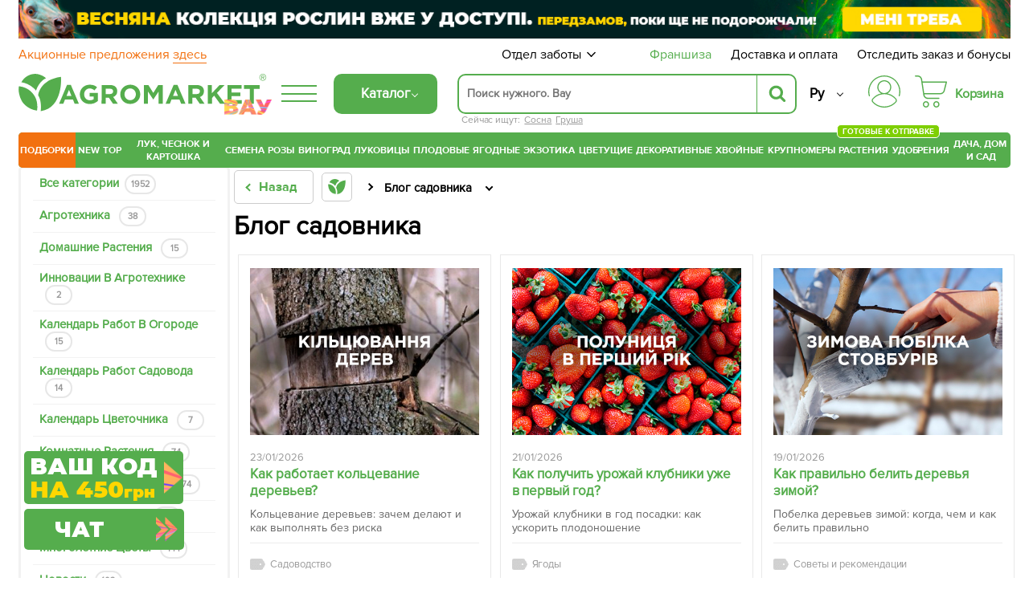

--- FILE ---
content_type: image/svg+xml
request_url: https://agro-market.net/local/templates/agro2024/img/new/meest.svg
body_size: 749
content:
<svg width="906" height="906" viewBox="0 0 906 906" fill="none" xmlns="http://www.w3.org/2000/svg">
    <g clip-path="url(#clip0_1045_13)">
        <path d="M906 0H0V906H906V0Z" fill="#B3B3B3"/>
        <path d="M604.637 330.967C604.637 314.86 634.594 320.053 643.679 323.711L646.481 296.925C616.113 287.529 569.027 294.542 569.094 334.499C568.473 373.91 626.507 368.532 626.507 387.29C626.507 407.079 581.031 396.946 571.149 390.931L565.981 417.733C599.764 432.649 663.913 429.352 662.202 384.53C661.615 341.067 604.654 348.76 604.654 330.959M527.418 344.892C527.418 309.928 480.247 309.458 480.591 344.892H527.418ZM480.323 371.938C482.797 402.902 531.017 397.533 551.888 390.931L557.072 417.725C508.274 436.398 443.151 424.226 443.151 360.756C443.151 276.146 564.086 266.968 564.086 356.36C564.086 363.113 563.322 369.094 562.802 371.938H480.331H480.323ZM649.879 323.702H668.502V376.896C668.502 404.848 675.54 425.703 706.445 425.703C717.619 425.703 726.838 422.892 732.048 420.804V390.922C713.592 394.379 704.599 395.545 704.599 370.932V261.406H668.502V296.908H652.689L649.879 323.702ZM710.749 323.702H732.023L739.422 310.188L732.115 296.916H710.749V323.711V323.702ZM238.588 423.077L270.072 296.925L278.503 425.736H313.845L303.065 261.448H247.908L220.863 371.863L193.817 261.448H138.66L127.889 425.736H163.231L171.67 296.925L203.145 423.077H238.588Z"
              fill="white"/>
        <path d="M400.251 344.901C400.251 309.936 353.08 309.466 353.424 344.901H400.251ZM353.155 371.947C355.63 402.91 403.849 397.541 424.721 390.939L429.905 417.733C381.099 436.407 315.984 424.234 315.984 360.764C315.984 276.154 436.918 266.976 436.918 356.368C436.918 363.121 436.147 369.103 435.635 371.947H353.155Z"
              fill="white"/>
        <path d="M751.267 261.423L778.128 310.196L751.267 359.212H724.473L751.326 310.196L724.473 261.423H751.267Z"
              fill="white"/>
        <path d="M230.057 530.539V642.656H204.269V551.687H153.659V642.656H127.872V530.539H230.057Z" fill="white"/>
        <path d="M250.073 586.602C250.073 553.289 276.02 528.618 311.412 528.618C346.805 528.618 372.752 553.122 372.752 586.602C372.752 620.082 346.646 644.577 311.412 644.577C276.179 644.577 250.073 619.914 250.073 586.602ZM346.495 586.602C346.495 565.302 331.437 550.722 311.421 550.722C291.405 550.722 276.347 565.294 276.347 586.602C276.347 607.909 291.405 622.481 311.421 622.481C331.437 622.481 346.495 607.909 346.495 586.602Z"
              fill="white"/>
        <path d="M540.765 530.539V642.656H392.776V530.539H418.564V621.516H453.965V530.539H479.744V621.516H514.985V530.539H540.765Z"
              fill="white"/>
        <path d="M654.317 551.687H618.446V642.656H592.818V551.687H557.098V530.539H654.317V551.687Z" fill="white"/>
        <path d="M740.965 618.63H688.912L678.98 642.656H652.396L702.368 530.547H727.996L778.128 642.656H750.898L740.965 618.63ZM732.795 598.933L715.019 556.007L697.243 598.933H732.795Z"
              fill="white"/>
    </g>
    <defs>
        <clipPath id="clip0_1045_13">
            <rect width="906" height="906" fill="white"/>
        </clipPath>
    </defs>
</svg>
